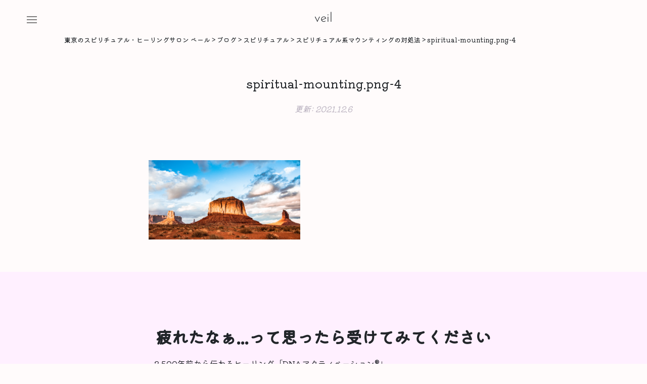

--- FILE ---
content_type: text/html; charset=UTF-8
request_url: https://veilsalon.com/blog/spiritual-mounting/spiritual-mounting-png-4/
body_size: 9080
content:
<!DOCTYPE html>
<html lang="ja" xmlns:og="http://ogp.me/ns#">

<head>
    <meta charset="UTF-8" />
    <meta http-equiv="content-type" content="text/html; charset=utf-8" />
    <meta http-equiv="Pragma" content="no-cache">
    <meta http-equiv="Cache-Control" content="no-cache">
    <meta http-equiv="Expires" content="-1">

    

    <meta http-equiv="Content-Style-Type" content="text/css" />
    <meta http-equiv="Content-Script-Type" content="text/javascript" />
    <meta name="viewport" content="width=device-width, minimum-scale=1.0, maximum-scale=1.0" />
    <meta name="format-detection" content="telephone=no" />

    <link rel="preconnect" href="https://fonts.googleapis.com">
    <link rel="preconnect" href="https://fonts.gstatic.com" crossorigin>
    <link href="https://fonts.googleapis.com/css2?family=Kiwi+Maru:wght@300;400;500&Oswald:wght@300;400&display=swap" rel="stylesheet">
    <link rel="stylesheet" href="//maxcdn.bootstrapcdn.com/font-awesome/4.3.0/css/font-awesome.min.css">
    <link rel="stylesheet" href="https://use.typekit.net/cue7wjs.css">
    <link rel="stylesheet" href="https://veilsalon.com/wp-content/themes/veil/assets/css/bootstrap/bootstrap.min.css">
    <link rel="stylesheet" href="https://veilsalon.com/wp-content/themes/veil/assets/css/swiper/swiper-bundle.min.css">
    <link rel="stylesheet" href="https://veilsalon.com/wp-content/themes/veil/assets/css/style.css?t=1769241531">
    <link href="https://veilsalon.com/wp-content/themes/veil/assets/img/common/favicon.png" rel="shortcut icon">

    <script src="https://veilsalon.com/wp-content/themes/veil/assets/js/jquery_3.7.0.min.js"></script>
    <script src="https://veilsalon.com/wp-content/themes/veil/assets/js/swiper/swiper-bundle.min.js"></script>
    <script src="https://veilsalon.com/wp-content/themes/veil/assets/js/bootstrap/bootstrap.min.js"></script>

    <!-- Google tag (gtag.js) -->
    <script async src="https://www.googletagmanager.com/gtag/js?id=G-P8F3LL877W"></script>
    <script>
    window.dataLayer = window.dataLayer || [];
    function gtag(){dataLayer.push(arguments);}
    gtag('js', new Date());

    gtag('config', 'G-P8F3LL877W');
    </script>

    	<style>img:is([sizes="auto" i], [sizes^="auto," i]) { contain-intrinsic-size: 3000px 1500px }</style>
	
		<!-- All in One SEO 4.6.8.1 - aioseo.com -->
		<title>spiritual-mounting.png-4 | 東京のスピリチュアル・ヒーリングサロン ベール</title>
		<meta name="robots" content="max-snippet:-1, max-image-preview:large, max-video-preview:-1" />
		<link rel="canonical" href="https://veilsalon.com/blog/spiritual-mounting/spiritual-mounting-png-4/" />
		<meta name="generator" content="All in One SEO (AIOSEO) 4.6.8.1" />
		<meta property="og:locale" content="ja_JP" />
		<meta property="og:site_name" content="東京都八王子のスピリチュアル・ヒーリングサロン ベール" />
		<meta property="og:type" content="article" />
		<meta property="og:title" content="spiritual-mounting.png-4 | 東京のスピリチュアル・ヒーリングサロン ベール" />
		<meta property="og:url" content="https://veilsalon.com/blog/spiritual-mounting/spiritual-mounting-png-4/" />
		<meta property="fb:app_id" content="155235494895989" />
		<meta property="fb:admins" content="2224439167643784" />
		<meta property="og:image" content="https://veilsalon.com/wp-content/uploads/2025/07/27AACC89-0AB3-419B-8B6B-FF232C596CB6-1-e1752384724671.jpg" />
		<meta property="og:image:secure_url" content="https://veilsalon.com/wp-content/uploads/2025/07/27AACC89-0AB3-419B-8B6B-FF232C596CB6-1-e1752384724671.jpg" />
		<meta property="og:image:width" content="1080" />
		<meta property="og:image:height" content="927" />
		<meta property="article:published_time" content="2021-12-06T02:45:11+00:00" />
		<meta property="article:modified_time" content="2021-12-06T02:45:32+00:00" />
		<meta property="article:publisher" content="https://www.facebook.com/salonveil/" />
		<meta name="twitter:card" content="summary_large_image" />
		<meta name="twitter:site" content="@0_hironobu_0" />
		<meta name="twitter:title" content="spiritual-mounting.png-4 | 東京のスピリチュアル・ヒーリングサロン ベール" />
		<meta name="twitter:image" content="https://veilsalon.com/wp-content/uploads/2025/07/27AACC89-0AB3-419B-8B6B-FF232C596CB6-1-e1752384724671.jpg" />
		<!-- All in One SEO -->

<link rel="alternate" type="application/rss+xml" title="東京のスピリチュアル・ヒーリングサロン ベール &raquo; spiritual-mounting.png-4 のコメントのフィード" href="https://veilsalon.com/blog/spiritual-mounting/spiritual-mounting-png-4/feed/" />
<script type="text/javascript">
/* <![CDATA[ */
window._wpemojiSettings = {"baseUrl":"https:\/\/s.w.org\/images\/core\/emoji\/15.0.3\/72x72\/","ext":".png","svgUrl":"https:\/\/s.w.org\/images\/core\/emoji\/15.0.3\/svg\/","svgExt":".svg","source":{"concatemoji":"https:\/\/veilsalon.com\/wp-includes\/js\/wp-emoji-release.min.js?ver=6.7.4"}};
/*! This file is auto-generated */
!function(i,n){var o,s,e;function c(e){try{var t={supportTests:e,timestamp:(new Date).valueOf()};sessionStorage.setItem(o,JSON.stringify(t))}catch(e){}}function p(e,t,n){e.clearRect(0,0,e.canvas.width,e.canvas.height),e.fillText(t,0,0);var t=new Uint32Array(e.getImageData(0,0,e.canvas.width,e.canvas.height).data),r=(e.clearRect(0,0,e.canvas.width,e.canvas.height),e.fillText(n,0,0),new Uint32Array(e.getImageData(0,0,e.canvas.width,e.canvas.height).data));return t.every(function(e,t){return e===r[t]})}function u(e,t,n){switch(t){case"flag":return n(e,"\ud83c\udff3\ufe0f\u200d\u26a7\ufe0f","\ud83c\udff3\ufe0f\u200b\u26a7\ufe0f")?!1:!n(e,"\ud83c\uddfa\ud83c\uddf3","\ud83c\uddfa\u200b\ud83c\uddf3")&&!n(e,"\ud83c\udff4\udb40\udc67\udb40\udc62\udb40\udc65\udb40\udc6e\udb40\udc67\udb40\udc7f","\ud83c\udff4\u200b\udb40\udc67\u200b\udb40\udc62\u200b\udb40\udc65\u200b\udb40\udc6e\u200b\udb40\udc67\u200b\udb40\udc7f");case"emoji":return!n(e,"\ud83d\udc26\u200d\u2b1b","\ud83d\udc26\u200b\u2b1b")}return!1}function f(e,t,n){var r="undefined"!=typeof WorkerGlobalScope&&self instanceof WorkerGlobalScope?new OffscreenCanvas(300,150):i.createElement("canvas"),a=r.getContext("2d",{willReadFrequently:!0}),o=(a.textBaseline="top",a.font="600 32px Arial",{});return e.forEach(function(e){o[e]=t(a,e,n)}),o}function t(e){var t=i.createElement("script");t.src=e,t.defer=!0,i.head.appendChild(t)}"undefined"!=typeof Promise&&(o="wpEmojiSettingsSupports",s=["flag","emoji"],n.supports={everything:!0,everythingExceptFlag:!0},e=new Promise(function(e){i.addEventListener("DOMContentLoaded",e,{once:!0})}),new Promise(function(t){var n=function(){try{var e=JSON.parse(sessionStorage.getItem(o));if("object"==typeof e&&"number"==typeof e.timestamp&&(new Date).valueOf()<e.timestamp+604800&&"object"==typeof e.supportTests)return e.supportTests}catch(e){}return null}();if(!n){if("undefined"!=typeof Worker&&"undefined"!=typeof OffscreenCanvas&&"undefined"!=typeof URL&&URL.createObjectURL&&"undefined"!=typeof Blob)try{var e="postMessage("+f.toString()+"("+[JSON.stringify(s),u.toString(),p.toString()].join(",")+"));",r=new Blob([e],{type:"text/javascript"}),a=new Worker(URL.createObjectURL(r),{name:"wpTestEmojiSupports"});return void(a.onmessage=function(e){c(n=e.data),a.terminate(),t(n)})}catch(e){}c(n=f(s,u,p))}t(n)}).then(function(e){for(var t in e)n.supports[t]=e[t],n.supports.everything=n.supports.everything&&n.supports[t],"flag"!==t&&(n.supports.everythingExceptFlag=n.supports.everythingExceptFlag&&n.supports[t]);n.supports.everythingExceptFlag=n.supports.everythingExceptFlag&&!n.supports.flag,n.DOMReady=!1,n.readyCallback=function(){n.DOMReady=!0}}).then(function(){return e}).then(function(){var e;n.supports.everything||(n.readyCallback(),(e=n.source||{}).concatemoji?t(e.concatemoji):e.wpemoji&&e.twemoji&&(t(e.twemoji),t(e.wpemoji)))}))}((window,document),window._wpemojiSettings);
/* ]]> */
</script>
<link rel='stylesheet' id='sbi_styles-css' href='https://veilsalon.com/wp-content/plugins/instagram-feed/css/sbi-styles.min.css?ver=6.5.0' type='text/css' media='all' />
<style id='wp-emoji-styles-inline-css' type='text/css'>

	img.wp-smiley, img.emoji {
		display: inline !important;
		border: none !important;
		box-shadow: none !important;
		height: 1em !important;
		width: 1em !important;
		margin: 0 0.07em !important;
		vertical-align: -0.1em !important;
		background: none !important;
		padding: 0 !important;
	}
</style>
<link rel='stylesheet' id='wp-block-library-css' href='https://veilsalon.com/wp-includes/css/dist/block-library/style.min.css?ver=6.7.4' type='text/css' media='all' />
<style id='classic-theme-styles-inline-css' type='text/css'>
/*! This file is auto-generated */
.wp-block-button__link{color:#fff;background-color:#32373c;border-radius:9999px;box-shadow:none;text-decoration:none;padding:calc(.667em + 2px) calc(1.333em + 2px);font-size:1.125em}.wp-block-file__button{background:#32373c;color:#fff;text-decoration:none}
</style>
<style id='global-styles-inline-css' type='text/css'>
:root{--wp--preset--aspect-ratio--square: 1;--wp--preset--aspect-ratio--4-3: 4/3;--wp--preset--aspect-ratio--3-4: 3/4;--wp--preset--aspect-ratio--3-2: 3/2;--wp--preset--aspect-ratio--2-3: 2/3;--wp--preset--aspect-ratio--16-9: 16/9;--wp--preset--aspect-ratio--9-16: 9/16;--wp--preset--color--black: #000000;--wp--preset--color--cyan-bluish-gray: #abb8c3;--wp--preset--color--white: #ffffff;--wp--preset--color--pale-pink: #f78da7;--wp--preset--color--vivid-red: #cf2e2e;--wp--preset--color--luminous-vivid-orange: #ff6900;--wp--preset--color--luminous-vivid-amber: #fcb900;--wp--preset--color--light-green-cyan: #7bdcb5;--wp--preset--color--vivid-green-cyan: #00d084;--wp--preset--color--pale-cyan-blue: #8ed1fc;--wp--preset--color--vivid-cyan-blue: #0693e3;--wp--preset--color--vivid-purple: #9b51e0;--wp--preset--gradient--vivid-cyan-blue-to-vivid-purple: linear-gradient(135deg,rgba(6,147,227,1) 0%,rgb(155,81,224) 100%);--wp--preset--gradient--light-green-cyan-to-vivid-green-cyan: linear-gradient(135deg,rgb(122,220,180) 0%,rgb(0,208,130) 100%);--wp--preset--gradient--luminous-vivid-amber-to-luminous-vivid-orange: linear-gradient(135deg,rgba(252,185,0,1) 0%,rgba(255,105,0,1) 100%);--wp--preset--gradient--luminous-vivid-orange-to-vivid-red: linear-gradient(135deg,rgba(255,105,0,1) 0%,rgb(207,46,46) 100%);--wp--preset--gradient--very-light-gray-to-cyan-bluish-gray: linear-gradient(135deg,rgb(238,238,238) 0%,rgb(169,184,195) 100%);--wp--preset--gradient--cool-to-warm-spectrum: linear-gradient(135deg,rgb(74,234,220) 0%,rgb(151,120,209) 20%,rgb(207,42,186) 40%,rgb(238,44,130) 60%,rgb(251,105,98) 80%,rgb(254,248,76) 100%);--wp--preset--gradient--blush-light-purple: linear-gradient(135deg,rgb(255,206,236) 0%,rgb(152,150,240) 100%);--wp--preset--gradient--blush-bordeaux: linear-gradient(135deg,rgb(254,205,165) 0%,rgb(254,45,45) 50%,rgb(107,0,62) 100%);--wp--preset--gradient--luminous-dusk: linear-gradient(135deg,rgb(255,203,112) 0%,rgb(199,81,192) 50%,rgb(65,88,208) 100%);--wp--preset--gradient--pale-ocean: linear-gradient(135deg,rgb(255,245,203) 0%,rgb(182,227,212) 50%,rgb(51,167,181) 100%);--wp--preset--gradient--electric-grass: linear-gradient(135deg,rgb(202,248,128) 0%,rgb(113,206,126) 100%);--wp--preset--gradient--midnight: linear-gradient(135deg,rgb(2,3,129) 0%,rgb(40,116,252) 100%);--wp--preset--font-size--small: 13px;--wp--preset--font-size--medium: 20px;--wp--preset--font-size--large: 36px;--wp--preset--font-size--x-large: 42px;--wp--preset--spacing--20: 0.44rem;--wp--preset--spacing--30: 0.67rem;--wp--preset--spacing--40: 1rem;--wp--preset--spacing--50: 1.5rem;--wp--preset--spacing--60: 2.25rem;--wp--preset--spacing--70: 3.38rem;--wp--preset--spacing--80: 5.06rem;--wp--preset--shadow--natural: 6px 6px 9px rgba(0, 0, 0, 0.2);--wp--preset--shadow--deep: 12px 12px 50px rgba(0, 0, 0, 0.4);--wp--preset--shadow--sharp: 6px 6px 0px rgba(0, 0, 0, 0.2);--wp--preset--shadow--outlined: 6px 6px 0px -3px rgba(255, 255, 255, 1), 6px 6px rgba(0, 0, 0, 1);--wp--preset--shadow--crisp: 6px 6px 0px rgba(0, 0, 0, 1);}:where(.is-layout-flex){gap: 0.5em;}:where(.is-layout-grid){gap: 0.5em;}body .is-layout-flex{display: flex;}.is-layout-flex{flex-wrap: wrap;align-items: center;}.is-layout-flex > :is(*, div){margin: 0;}body .is-layout-grid{display: grid;}.is-layout-grid > :is(*, div){margin: 0;}:where(.wp-block-columns.is-layout-flex){gap: 2em;}:where(.wp-block-columns.is-layout-grid){gap: 2em;}:where(.wp-block-post-template.is-layout-flex){gap: 1.25em;}:where(.wp-block-post-template.is-layout-grid){gap: 1.25em;}.has-black-color{color: var(--wp--preset--color--black) !important;}.has-cyan-bluish-gray-color{color: var(--wp--preset--color--cyan-bluish-gray) !important;}.has-white-color{color: var(--wp--preset--color--white) !important;}.has-pale-pink-color{color: var(--wp--preset--color--pale-pink) !important;}.has-vivid-red-color{color: var(--wp--preset--color--vivid-red) !important;}.has-luminous-vivid-orange-color{color: var(--wp--preset--color--luminous-vivid-orange) !important;}.has-luminous-vivid-amber-color{color: var(--wp--preset--color--luminous-vivid-amber) !important;}.has-light-green-cyan-color{color: var(--wp--preset--color--light-green-cyan) !important;}.has-vivid-green-cyan-color{color: var(--wp--preset--color--vivid-green-cyan) !important;}.has-pale-cyan-blue-color{color: var(--wp--preset--color--pale-cyan-blue) !important;}.has-vivid-cyan-blue-color{color: var(--wp--preset--color--vivid-cyan-blue) !important;}.has-vivid-purple-color{color: var(--wp--preset--color--vivid-purple) !important;}.has-black-background-color{background-color: var(--wp--preset--color--black) !important;}.has-cyan-bluish-gray-background-color{background-color: var(--wp--preset--color--cyan-bluish-gray) !important;}.has-white-background-color{background-color: var(--wp--preset--color--white) !important;}.has-pale-pink-background-color{background-color: var(--wp--preset--color--pale-pink) !important;}.has-vivid-red-background-color{background-color: var(--wp--preset--color--vivid-red) !important;}.has-luminous-vivid-orange-background-color{background-color: var(--wp--preset--color--luminous-vivid-orange) !important;}.has-luminous-vivid-amber-background-color{background-color: var(--wp--preset--color--luminous-vivid-amber) !important;}.has-light-green-cyan-background-color{background-color: var(--wp--preset--color--light-green-cyan) !important;}.has-vivid-green-cyan-background-color{background-color: var(--wp--preset--color--vivid-green-cyan) !important;}.has-pale-cyan-blue-background-color{background-color: var(--wp--preset--color--pale-cyan-blue) !important;}.has-vivid-cyan-blue-background-color{background-color: var(--wp--preset--color--vivid-cyan-blue) !important;}.has-vivid-purple-background-color{background-color: var(--wp--preset--color--vivid-purple) !important;}.has-black-border-color{border-color: var(--wp--preset--color--black) !important;}.has-cyan-bluish-gray-border-color{border-color: var(--wp--preset--color--cyan-bluish-gray) !important;}.has-white-border-color{border-color: var(--wp--preset--color--white) !important;}.has-pale-pink-border-color{border-color: var(--wp--preset--color--pale-pink) !important;}.has-vivid-red-border-color{border-color: var(--wp--preset--color--vivid-red) !important;}.has-luminous-vivid-orange-border-color{border-color: var(--wp--preset--color--luminous-vivid-orange) !important;}.has-luminous-vivid-amber-border-color{border-color: var(--wp--preset--color--luminous-vivid-amber) !important;}.has-light-green-cyan-border-color{border-color: var(--wp--preset--color--light-green-cyan) !important;}.has-vivid-green-cyan-border-color{border-color: var(--wp--preset--color--vivid-green-cyan) !important;}.has-pale-cyan-blue-border-color{border-color: var(--wp--preset--color--pale-cyan-blue) !important;}.has-vivid-cyan-blue-border-color{border-color: var(--wp--preset--color--vivid-cyan-blue) !important;}.has-vivid-purple-border-color{border-color: var(--wp--preset--color--vivid-purple) !important;}.has-vivid-cyan-blue-to-vivid-purple-gradient-background{background: var(--wp--preset--gradient--vivid-cyan-blue-to-vivid-purple) !important;}.has-light-green-cyan-to-vivid-green-cyan-gradient-background{background: var(--wp--preset--gradient--light-green-cyan-to-vivid-green-cyan) !important;}.has-luminous-vivid-amber-to-luminous-vivid-orange-gradient-background{background: var(--wp--preset--gradient--luminous-vivid-amber-to-luminous-vivid-orange) !important;}.has-luminous-vivid-orange-to-vivid-red-gradient-background{background: var(--wp--preset--gradient--luminous-vivid-orange-to-vivid-red) !important;}.has-very-light-gray-to-cyan-bluish-gray-gradient-background{background: var(--wp--preset--gradient--very-light-gray-to-cyan-bluish-gray) !important;}.has-cool-to-warm-spectrum-gradient-background{background: var(--wp--preset--gradient--cool-to-warm-spectrum) !important;}.has-blush-light-purple-gradient-background{background: var(--wp--preset--gradient--blush-light-purple) !important;}.has-blush-bordeaux-gradient-background{background: var(--wp--preset--gradient--blush-bordeaux) !important;}.has-luminous-dusk-gradient-background{background: var(--wp--preset--gradient--luminous-dusk) !important;}.has-pale-ocean-gradient-background{background: var(--wp--preset--gradient--pale-ocean) !important;}.has-electric-grass-gradient-background{background: var(--wp--preset--gradient--electric-grass) !important;}.has-midnight-gradient-background{background: var(--wp--preset--gradient--midnight) !important;}.has-small-font-size{font-size: var(--wp--preset--font-size--small) !important;}.has-medium-font-size{font-size: var(--wp--preset--font-size--medium) !important;}.has-large-font-size{font-size: var(--wp--preset--font-size--large) !important;}.has-x-large-font-size{font-size: var(--wp--preset--font-size--x-large) !important;}
:where(.wp-block-post-template.is-layout-flex){gap: 1.25em;}:where(.wp-block-post-template.is-layout-grid){gap: 1.25em;}
:where(.wp-block-columns.is-layout-flex){gap: 2em;}:where(.wp-block-columns.is-layout-grid){gap: 2em;}
:root :where(.wp-block-pullquote){font-size: 1.5em;line-height: 1.6;}
</style>
<link rel='stylesheet' id='contact-form-7-css' href='https://veilsalon.com/wp-content/plugins/contact-form-7/includes/css/styles.css?ver=6.1.4' type='text/css' media='all' />
<link rel='stylesheet' id='toc-screen-css' href='https://veilsalon.com/wp-content/plugins/table-of-contents-plus/screen.min.css?ver=2411.1' type='text/css' media='all' />
<style id='toc-screen-inline-css' type='text/css'>
div#toc_container {width: 95%;}
</style>
<script type="text/javascript" src="https://veilsalon.com/wp-includes/js/jquery/jquery.min.js?ver=3.7.1" id="jquery-core-js"></script>
<script type="text/javascript" src="https://veilsalon.com/wp-includes/js/jquery/jquery-migrate.min.js?ver=3.4.1" id="jquery-migrate-js"></script>
<link rel="https://api.w.org/" href="https://veilsalon.com/wp-json/" /><link rel="alternate" title="JSON" type="application/json" href="https://veilsalon.com/wp-json/wp/v2/media/11374" /><link rel="EditURI" type="application/rsd+xml" title="RSD" href="https://veilsalon.com/xmlrpc.php?rsd" />
<meta name="generator" content="WordPress 6.7.4" />
<link rel='shortlink' href='https://veilsalon.com/?p=11374' />
<link rel="alternate" title="oEmbed (JSON)" type="application/json+oembed" href="https://veilsalon.com/wp-json/oembed/1.0/embed?url=https%3A%2F%2Fveilsalon.com%2Fblog%2Fspiritual-mounting%2Fspiritual-mounting-png-4%2F" />
<link rel="alternate" title="oEmbed (XML)" type="text/xml+oembed" href="https://veilsalon.com/wp-json/oembed/1.0/embed?url=https%3A%2F%2Fveilsalon.com%2Fblog%2Fspiritual-mounting%2Fspiritual-mounting-png-4%2F&#038;format=xml" />
</head>

<body class="spiritual-mounting-png-4">

    <header class="sticky-top d-flex justify-content-center align-items-center">
        <div>
            <div class="menu" data-bs-toggle="offcanvas" data-bs-target="#offcanvasWithBackdrop" aria-controls="offcanvasWithBackdrop"><img src="https://veilsalon.com/wp-content/themes/veil/assets/img/common/menu.svg"></div>
            <div class="veil-offcanvas offcanvas offcanvas-start" tabindex="-1" id="offcanvasWithBackdrop" aria-labelledby="offcanvasWithBackdropLabel" data-offcanvas-width="88vw">
                <div class="veil-offcanvas-header offcanvas-header">
                    <h5 class="offcanvas-title f-JosefinSans salon-name" id="offcanvasWithBackdropLabel">veil</h5>
                    <button type="button" class="btn-close text-reset" data-bs-dismiss="offcanvas" aria-label="Close"></button>
                </div>
                <div class="veil-offcanvas-body offcanvas-body">
                    <ul>
                        <li><a href="/healings/">ヒーリング</a></li>
                        <li><a href="/seminar/">セミナー</a></li>
                        <li><a href="/introduction-to-magick/">魔法学入門</a></li>
                        <li><a href="/fortune-telling/">占い</a></li>
                        <li><a href="/meditation/">瞑想会</a></li>
                        <li><a href="/first/">サロンの流れ</a></li>
                        <li><a href="/profile/">プロフィール</a></li>
                        <li><a href="/info/">アクセス</a></li>
                        <li><a href="/blog/">ブログ</a></li>
                        <li><a href="/case/">お客様の変化</a></li>
                        <li><a href="/salon/">サロン一覧</a></li>
                        <li><a href="/reserve/" target="_blank">ご予約・お問い合わせ</a></li>
                        <li class="sns">
                            <div class="d-flex">
                                <a class="sns-yt" href="https://veilsalon.com/line-register/" target="_blank" rel="noopener"><img src="https://veilsalon.com/wp-content/themes/veil/assets/img/common/line.svg"></a>
                                <a class="sns-yt" href="https://www.youtube.com/channel/UCAJ18mITgga9gDC31YEp6ag" target="_blank" rel="noopener"><img src="https://veilsalon.com/wp-content/themes/veil/assets/img/common/youtube.svg"></a>
                                <a class="sns-ig" href="https://www.tiktok.com/@0_hironobu_0" target="_blank" rel="noopener"><img src="https://veilsalon.com/wp-content/themes/veil/assets/img/common/TikTok-bk.svg"></a>
                                <a class="sns-ig" href="https://www.instagram.com/veilsalon/" target="_blank" rel="noopener"><img src="https://veilsalon.com/wp-content/themes/veil/assets/img/common/instagram.svg"></a>
                                <a class="sns-xtw" href="https://x.com/0_hironobu_0" target="_blank" rel="noopener"><img src="https://veilsalon.com/wp-content/themes/veil/assets/img/common/XTwitter-black.png"></a>
                            </div>
                        </li>
                        <li class="text-end">
                            <img class="veil-offcanvas-body__logo" src="https://veilsalon.com/wp-content/uploads/2021/05/mms_logo_for_white.png" alt="モダンミステリースクール">
                        </li>
                    </ul>
                </div>
            </div>
        </div>
        <div class="">
                        <div class="d-flex justify-content-center mb-0">
                <a href="https://veilsalon.com/">
                    <span class="f-JosefinSans salon-name">veil</span>
                </a>
            </div>
                    </div>
        <div></div>
    </header>
<main>
    <div class="breadcrumbs" typeof="BreadcrumbList" vocab="https://schema.org/">
        <!-- Breadcrumb NavXT 7.3.1 -->
<span property="itemListElement" typeof="ListItem"><a property="item" typeof="WebPage" title="東京のスピリチュアル・ヒーリングサロン ベールへ移動する" href="https://veilsalon.com" class="home" ><span property="name">東京のスピリチュアル・ヒーリングサロン ベール</span></a><meta property="position" content="1"></span> &gt; <span property="itemListElement" typeof="ListItem"><a property="item" typeof="WebPage" title="ブログへ移動する" href="https://veilsalon.com/blog/" class="archive post-blog-archive" ><span property="name">ブログ</span></a><meta property="position" content="2"></span> &gt; <span property="itemListElement" typeof="ListItem"><a property="item" typeof="WebPage" title="Go to the スピリチュアル カテゴリー archives." href="https://veilsalon.com/category/spiritual/?post_type=blog" class="taxonomy category" ><span property="name">スピリチュアル</span></a><meta property="position" content="3"></span> &gt; <span property="itemListElement" typeof="ListItem"><a property="item" typeof="WebPage" title="スピリチュアル系マウンティングの対処法へ移動する" href="https://veilsalon.com/blog/spiritual-mounting/" class="post post-blog" ><span property="name">スピリチュアル系マウンティングの対処法</span></a><meta property="position" content="4"></span> &gt; <span property="itemListElement" typeof="ListItem"><span property="name" class="post post-attachment current-item">spiritual-mounting.png-4</span><meta property="url" content="https://veilsalon.com/blog/spiritual-mounting/spiritual-mounting-png-4/"><meta property="position" content="5"></span>    </div>
    <div class="single">
        <h1 class="single__title">spiritual-mounting.png-4</h1>
        <div class="single__thumbnail">
                    </div>
        <div class="single__time">
            更新: <time class="entry-date updated" datetime="2021-12-06T11:45:32+09:00">2021.12.6</time>
        </div>
        <div class="single__content">
            <p class="attachment"><a href='https://veilsalon.com/wp-content/uploads/2021/12/spiritual-mounting.png-4.png'><img decoding="async" width="300" height="157" src="https://veilsalon.com/wp-content/uploads/2021/12/spiritual-mounting.png-4-300x157.png" class="attachment-medium size-medium" alt="自己啓発プログラムに誘われてマウンティングされた話" srcset="https://veilsalon.com/wp-content/uploads/2021/12/spiritual-mounting.png-4-300x157.png 300w, https://veilsalon.com/wp-content/uploads/2021/12/spiritual-mounting.png-4-1024x536.png 1024w, https://veilsalon.com/wp-content/uploads/2021/12/spiritual-mounting.png-4-768x402.png 768w, https://veilsalon.com/wp-content/uploads/2021/12/spiritual-mounting.png-4.png 1280w" sizes="(max-width: 300px) 100vw, 300px" /><span class="tag-heighlight"></span></a></p>
                    </div>
            </div>
</main>



<section class="pr-adept">
    <div class="pr-adept__inner">
        <div class="pr-adept__title">疲れたなぁ...って思ったら受けてみてください</div>
        <p>
            3,500年前から伝わるヒーリング「DNAアクティベーション®︎」<br>
            人生の流れを変えるスピリチュアルエネルギーを調整し、<br>
            光と愛に満たされる特別な活性化を受け取れます。
        </p>
        <div class="pr-adept__btn"><a class="btn btn-veil" href="https://veilsalon.com/healings/dnaa/" target="_blank" rel="noopener">内容はこちら</a></div>
    </div>
</section>



<footer>
    <div class="mt-7">
        <img class="mms-logo" src="https://veilsalon.com/wp-content/uploads/2021/05/mms_logo_for_white.png" alt="モダンミステリースクール">
    </div>

            <div class="footer-area">
            <p class="footer-area__access">
                八王子サロン: 霊峰・高尾山の麓. 八王子駅から一駅. 片倉駅・京王片倉駅 徒歩7分（夫婦）<br>
                　都心サロン: 新宿駅、渋谷駅、二子玉川、青山一丁目、銀座、中目黒、笹塚の近辺でサロンをお借りしています（ひろのぶ）<br>
                　出張: ひろのぶ
            </p>
            <nav>
                <ul>
                    <li><a href="/case/">お客様の変化</a></li>
                    <li><a href="/healings/">ヒーリング</a></li>
                    <li><a href="/adept/">アデプトプログラム</a></li>
                    <li><a href="/introduction-to-magick/">魔法学入門</a></li>
                    <li><a href="/fortune-telling/">占い</a></li>
                    <li><a href="/menu-mental/">人疲れ・メンタルの癒しにオススメ</a></li>
                    <li><a href="/menu-love/">恋愛・パートナーシップにオススメ</a></li>
                    <li><a href="/seminar/">学び・成長を加速する</a></li>
                    <li><a href="/blog/">ブログ</a></li>
                </ul>
            </nav>
            <p class="text-center my-4">&copy; veilsalon.com</p>
        </div>
    </footer>

        <div id="reserve-footer" class="js-reserve-footer">
            <a class="btn btn-veil" href="/reserve/" target="_blank">空席確認・ご予約</a>
        </div>
    
<!-- Instagram Feed JS -->
<script type="text/javascript">
var sbiajaxurl = "https://veilsalon.com/wp-admin/admin-ajax.php";
</script>
<script type="text/javascript" src="https://veilsalon.com/wp-includes/js/dist/hooks.min.js?ver=4d63a3d491d11ffd8ac6" id="wp-hooks-js"></script>
<script type="text/javascript" src="https://veilsalon.com/wp-includes/js/dist/i18n.min.js?ver=5e580eb46a90c2b997e6" id="wp-i18n-js"></script>
<script type="text/javascript" id="wp-i18n-js-after">
/* <![CDATA[ */
wp.i18n.setLocaleData( { 'text direction\u0004ltr': [ 'ltr' ] } );
/* ]]> */
</script>
<script type="text/javascript" src="https://veilsalon.com/wp-content/plugins/contact-form-7/includes/swv/js/index.js?ver=6.1.4" id="swv-js"></script>
<script type="text/javascript" id="contact-form-7-js-translations">
/* <![CDATA[ */
( function( domain, translations ) {
	var localeData = translations.locale_data[ domain ] || translations.locale_data.messages;
	localeData[""].domain = domain;
	wp.i18n.setLocaleData( localeData, domain );
} )( "contact-form-7", {"translation-revision-date":"2025-11-30 08:12:23+0000","generator":"GlotPress\/4.0.3","domain":"messages","locale_data":{"messages":{"":{"domain":"messages","plural-forms":"nplurals=1; plural=0;","lang":"ja_JP"},"This contact form is placed in the wrong place.":["\u3053\u306e\u30b3\u30f3\u30bf\u30af\u30c8\u30d5\u30a9\u30fc\u30e0\u306f\u9593\u9055\u3063\u305f\u4f4d\u7f6e\u306b\u7f6e\u304b\u308c\u3066\u3044\u307e\u3059\u3002"],"Error:":["\u30a8\u30e9\u30fc:"]}},"comment":{"reference":"includes\/js\/index.js"}} );
/* ]]> */
</script>
<script type="text/javascript" id="contact-form-7-js-before">
/* <![CDATA[ */
var wpcf7 = {
    "api": {
        "root": "https:\/\/veilsalon.com\/wp-json\/",
        "namespace": "contact-form-7\/v1"
    },
    "cached": 1
};
/* ]]> */
</script>
<script type="text/javascript" src="https://veilsalon.com/wp-content/plugins/contact-form-7/includes/js/index.js?ver=6.1.4" id="contact-form-7-js"></script>
<script type="text/javascript" id="toc-front-js-extra">
/* <![CDATA[ */
var tocplus = {"visibility_show":"\u958b\u304f","visibility_hide":"\u3068\u3058\u308b","width":"95%"};
/* ]]> */
</script>
<script type="text/javascript" src="https://veilsalon.com/wp-content/plugins/table-of-contents-plus/front.min.js?ver=2411.1" id="toc-front-js"></script>

<script>
// スクロール量の閾値
const scrollThreshold = 300;
$(window).on('scroll', function () {
    // 現在のスクロール位置を取得
    var scrollTop = $(this).scrollTop();

    // スクロール量が閾値を超えた場合に表示
    if (scrollTop > scrollThreshold) {
        $('.js-reserve-footer').addClass('show');
    } else {
        $('.js-reserve-footer').removeClass('show');
    }
});
</script>

<script>
  document.addEventListener('wpcf7mailsent', function(event) {
    // 現在のURLを取得
    var currentPath = window.location.pathname;

    if (currentPath.includes('/reserve-toshin/')) {
      window.location.href = '/reserve-toshin-thanks/';
    }
  }, false);
</script>

</body>

</html>

--- FILE ---
content_type: text/css
request_url: https://veilsalon.com/wp-content/themes/veil/assets/css/style.css?t=1769241531
body_size: 8356
content:
@charset "UTF-8";
@font-face {
  font-family: "Kiwi Maru", serif;
  font-style: normal;
}

:root {
  --bg-color-main: #fffbfb;
  --bg-color-2: #f2f6ef;
}

body {
  font-family: "Kiwi Maru", "游ゴシック", YuGothic, serif;
  background-color: var(--bg-color-main);
}

a {
  color: inherit;
  text-decoration: none;
  -webkit-transition: all 0.3s ease 0s;
  transition: all 0.3s ease 0s;
}
a:hover {
  opacity: 0.8;
}

ul {
  padding-left: 0;
}

li {
  list-style: none;
}

img {
  max-width: 100%;
}

p {
  line-height: 1.7;
  margin-bottom: 2rem;
}

th {
  font-weight: 500;
}

blockquote {
  font-style: italic;
  border-left: 1px solid grey;
  padding: 5vw 0 3vw 3vw;
  margin-bottom: 2rem;
}

header {
  padding: 1.5vw 4vw 1vw;
}
header .menu img {
  opacity: 0.5;
}
header > div {
  width: 33.33333%;
}

.text-gray {
  color: #a7a7a7;
}

.emerald {
  color: #00b39e;
  font-weight: 500;
}

.orange {
  color: #ee7a0a;
  font-weight: 500;
}

.btn-veil,
.q_button {
  background-color: #aa85d2;
  color: #fff;
}
.btn-veil:hover,
.q_button:hover {
  border: 1px solid #aa85d2;
  color: #aa85d2;
}

.color-primary {
  color: #aa85d2;
}

@font-face {
  font-family: "Tangerine";
  src: url(../fonts/Tangerine-Bold.ttf);
}
.f-tangerine {
  font-family:
    "Tangerine", "Times New Roman", Times, "Hiragino Mincho ProN W3",
    "ヒラギノ明朝 ProN W3", "Hiragino Mincho ProN", "游明朝", YuMincho,
    "HG明朝E", serif;
}
@font-face {
  font-family: "JosefinSans";
  src: url(../fonts/JosefinSans-Light.ttf);
}
.f-JosefinSans {
  font-family: "JosefinSans", serif;
}

.spacer {
  padding: 1rem 0;
}

.hover\:pointer:hover {
  cursor: pointer;
}

.youtube-wrapper {
  position: relative;
  width: 100%;
  padding-bottom: 56.25%; /* 16:9 aspect ratio */
  height: 0;
  overflow: hidden;
}

.youtube-wrapper iframe {
  position: absolute;
  top: 0;
  left: 0;
  width: 100%;
  height: 100%;
  border: 0;
}

header {
  background-color: var(--bg-color-main);
}
header .veil-offcanvas {
  width: 88vw !important;
}
header .veil-offcanvas-header {
  padding-left: 3rem;
}
header .veil-offcanvas-body {
  padding: 6.4vw 10vw;
}
@media print, screen and (min-width: 961px) {
  header .veil-offcanvas-body {
    padding: 0;
    text-align: center;
  }
}
header .veil-offcanvas-body ul li {
  padding: 3.2vw 0;
}
@media print, screen and (min-width: 961px) {
  header .veil-offcanvas-body ul li {
    padding: 1rem 0;
  }
}
header .veil-offcanvas-body ul li.sns > div {
  -webkit-box-pack: end;
  -ms-flex-pack: end;
  justify-content: flex-end;
}
header .veil-offcanvas-body ul li.sns a {
  margin: 0 0 0 7vw;
}
@media print, screen and (min-width: 961px) {
  header .veil-offcanvas-body ul li.sns a {
    margin: 0 2rem 0 0;
  }
}
header .veil-offcanvas-body ul li.sns a img {
  height: auto;
}
header .veil-offcanvas-body ul li.sns .sns-yt img {
  width: 6.4vw;
}
@media print, screen and (min-width: 961px) {
  header .veil-offcanvas-body ul li.sns .sns-yt img {
    width: 1.81rem;
  }
}
header .veil-offcanvas-body ul li.sns .sns-ig img {
  width: 5vw;
}
@media print, screen and (min-width: 961px) {
  header .veil-offcanvas-body ul li.sns .sns-ig img {
    width: 1.36rem;
  }
}
header .veil-offcanvas-body ul li.sns .sns-xtw img {
  width: 4.5vw;
}
@media print, screen and (min-width: 961px) {
  header .veil-offcanvas-body ul li.sns .sns-xtw img {
    width: 1.18rem;
  }
}
header .veil-offcanvas-body__logo {
  width: 32%;
}
@media print, screen and (min-width: 961px) {
  header .veil-offcanvas-body__logo {
    width: 7rem;
    margin: 0 2rem 0 0;
  }
}
header .salon-name {
  font-size: 1.6rem;
  letter-spacing: -0.1px;
  display: inline-block;
  margin-top: -1px;
}

.breadcrumbs {
  font-size: 2vw;
  font-weight: 500;
  padding: 0 6vw;
}
@media print, screen and (min-width: 961px) {
  .breadcrumbs {
    font-size: 0.8rem;
  }
}

@media print, screen and (min-width: 961px) {
  main {
    max-width: 1400px;
    padding: 0 50px;
    margin: 0 auto;
  }
}

footer {
  margin-bottom: 62px;
}
@media print, screen and (min-width: 961px) {
  footer {
    margin-bottom: 0;
  }
}

footer .mms-logo {
  width: 28%;
  display: -webkit-box;
  display: -ms-flexbox;
  display: flex;
  -webkit-box-pack: center;
  -ms-flex-pack: center;
  justify-content: center;
  margin: 0 auto 2rem;
}
@media print, screen and (min-width: 961px) {
  footer .mms-logo {
    width: 120px;
    margin-bottom: 6rem;
  }
}
footer .footer-area {
  padding: 13vw 7vw 6vw;
  background: #d9d1d1;
}
@media print, screen and (min-width: 961px) {
  footer .footer-area {
    padding: 4rem 0 1rem;
  }
}
footer .footer-area__access {
  max-width: 1180px;
  margin: 0 auto;
  padding: 0 1rem 1rem;
  font-weight: 500;
  font-size: 1rem;
  border-bottom: 1px solid rgba(255, 255, 255, 0.7215686275);
}
footer .footer-area nav {
  margin: 7vw auto 15vw;
  max-width: 1180px;
}
@media print, screen and (min-width: 961px) {
  footer .footer-area nav {
    margin: 4rem auto 6rem;
  }
}
@media print, screen and (min-width: 961px) {
  footer .footer-area nav ul {
    display: -webkit-box;
    display: -ms-flexbox;
    display: flex;
    -ms-flex-wrap: wrap;
    flex-wrap: wrap;
  }
}
footer .footer-area nav ul li {
  padding: 3vw 0;
}
@media print, screen and (min-width: 961px) {
  footer .footer-area nav ul li {
    padding: 0.82rem 1rem;
    font-size: 0.91rem;
  }
}

#reserve-footer {
  background-color: #f5f1f5;
  bottom: 0;
  box-sizing: border-box;
  left: 0;
  padding: 12px 16px;
  position: fixed;
  width: 100%;
  z-index: 1;
  justify-content: center;
  display: flex;
  opacity: 0;
  transition: all 0.3s;
}
#reserve-footer.show {
  opacity: 1;
}
#reserve-footer a {
  display: flex;
  align-items: center;
  justify-content: center;
  width: 100%;
  height: 38px;
}
@media print, screen and (min-width: 961px) {
  #reserve-footer {
    display: none;
  }
}

.swiper {
  max-width: 1180px;
  height: -webkit-fit-content;
  height: -moz-fit-content;
  height: fit-content;
}
.swiper-button-prev::after,
.swiper-button-next::after {
  color: #000;
  font-size: 1rem;
}
.swiper-button-prev::after {
  content: "<";
}
.swiper-button-next::after {
  content: ">";
}
.swiper-pagination-bullet-active {
  background: none;
  border: 2px solid #838383;
}

.mt-4 {
  margin-top: 2.5rem !important;
}

.mt-5 {
  margin-top: 5rem !important;
}

.mt-7 {
  margin-top: 7rem !important;
}

.mb20 {
  margin-bottom: 20px;
}

.bold {
  font-weight: 500;
}

.caution,
.notice,
.border {
  display: block;
  margin: 3rem auto;
  padding: 1.5rem;
  line-height: 2;
}

.caution {
  background-color: #ffffda;
  border: 1px solid #a8b300;
  color: #5b5400;
}

.caution p {
  color: #5b5400;
}

.notice {
  background-color: #f6eeff;
  color: #484848;
  padding: 25px;
}

.notice p {
  color: #3a8647;
}

.border {
  background-color: #f7f7f7;
  border: 2px dotted #cbbfd9;
}

.caution ul,
.notice ul,
.border ul {
  margin-bottom: 0;
}

.caution p:last-of-type,
.notice p:last-of-type,
.border p:last-of-type {
  margin-bottom: 0 !important;
}

.flex {
  display: -webkit-box;
  display: -ms-flexbox;
  display: flex;
}

.space-between {
  -ms-flex-pack: space-between;
  -webkit-box-pack: justify;
  justify-content: space-between;
}

.space-around {
  -ms-flex-pack: space-around;
  -webkit-box-pack: justify;
  justify-content: space-around;
}

.center {
  text-align: center;
}

.right {
  text-align: right;
}

.left {
  text-align: left;
}

.db {
  display: block;
}

.dib {
  display: inline-block;
}

.dn {
  display: none;
}

.cb {
  clear: both;
}

.fwb {
  font-weight: 500;
}

@media only screen and (max-width: 768px) {
  .sp-dn {
    display: none !important;
  }
  .sp-db {
    display: block !important;
  }
  .sp-fn {
    float: none !important;
    padding-left: 0 !important;
    padding-right: 0 !important;
  }
  .spcenter {
    text-align: center;
    padding-left: 0 !important;
    padding-right: 0 !important;
  }
}
.gcal iframe {
  /* width: calc(100vw - 3rem); */
  width: 100%;
  max-height: 800px;
}
@media print, screen and (min-width: 961px) {
  .gcal iframe {
    max-height: 82vh;
    max-width: 100%;
  }
}

.ytube {
  position: relative;
  height: 0;
  margin-top: 20px;
  margin-bottom: 20px;
  padding-bottom: 56.25%;
  padding-top: 30px;
  overflow: hidden;
}
.ytube iframe {
  position: absolute;
  top: 0;
  left: 0;
  width: 100%;
  height: 100%;
}

@media screen and (max-width: 960px) {
  .pc {
    display: none;
  }
  .sp {
    display: block;
  }
}
@media print, screen and (min-width: 961px) {
  .pc {
    display: block;
  }
  .sp {
    display: none;
  }
}
.page {
  padding: 0 5vw;
}
.page a {
  text-decoration: underline;
}
.page h2 {
  margin-top: 19vw;
}
@media print, screen and (min-width: 961px) {
  .page h2 {
    margin-top: 120px;
  }
}
.page h3 {
  font-size: calc(1rem + 0.6vw);
  margin-top: 15.4vw;
}
@media print, screen and (min-width: 961px) {
  .page h3 {
    margin-top: 100px;
  }
}
.page h3.healing_flow {
  margin-top: auto;
}
.page table tr + tr {
  border-top: 1px solid #dedede;
}
.page table td:not(.content-info-td) {
  padding: 10px 0;
}
.page table th:not(.content-info-th) {
  padding: 10px 10px 10px 0;
  width: 25%;
  vertical-align: top;
}
.page__title-wrap {
  display: flex;
  justify-content: space-between;
  align-items: center;
}
.page__title--center {
  text-align: center;
  font-size: 5vw;
  font-weight: 500;
  padding: 5vw 0 10vw;
  word-wrap: break-word;
}
@media print, screen and (min-width: 961px) {
  .page__title--center {
    font-size: 1.45rem;
    padding-bottom: 1rem;
  }
}
.page__title {
  font-size: 5vw;
  font-weight: 500;
  padding: 5vw 0 10vw;
  max-width: 64%;
  word-wrap: break-word;
}
@media print, screen and (min-width: 961px) {
  .page__title {
    font-size: 1.45rem;
    padding-bottom: 1rem;
  }
}
.page__reesrve {
  padding: 5vw 0 10vw;
}
@media print, screen and (min-width: 961px) {
  .page__reesrve {
    padding-bottom: 1rem;
  }
}
.page__reesrve a {
  text-decoration: none;
  font-size: 2.9vw;
}
.page__thumbnail img {
  width: 100%;
  -o-object-fit: cover;
  object-fit: cover;
  height: 200px;
}
.page__content {
  margin-top: 7vw;
  padding: 0 4.5vw;
}
@media print, screen and (min-width: 961px) {
  .page__content {
    padding: 0 180px;
  }
}

.single {
  padding: 0 5vw;
}
.single a {
  text-decoration: underline;
}
.single h2 {
  margin-top: 19vw;
}
@media print, screen and (min-width: 961px) {
  .single h2 {
    margin-top: 120px;
  }
}
.single h3 {
  font-size: calc(1rem + 0.6vw);
  margin-top: 15.4vw;
}
@media print, screen and (min-width: 961px) {
  .single h3 {
    margin-top: 100px;
  }
}
.single .tag-heighlight {
  background: -webkit-gradient(
    linear,
    left top,
    left bottom,
    color-stop(60%, transparent),
    color-stop(60%, #ffff00)
  );
  background: linear-gradient(transparent 60%, #ffff00 60%);
}
.single__title {
  text-align: center;
  font-size: 5vw;
  font-weight: 500;
  padding: 5vw 0 10vw;
}
@media print, screen and (min-width: 961px) {
  .single__title {
    font-size: 1.45rem;
    padding-bottom: 1rem;
  }
}
.single__thumbnail img {
  width: 100%;
  -o-object-fit: cover;
  object-fit: cover;
  height: auto;
}
.single__time {
  text-align: center;
  font-style: italic;
  font-size: 3vw;
  color: #b9b1bf;
}
@media print, screen and (min-width: 961px) {
  .single__time {
    font-size: 1rem;
  }
}
.single__content {
  margin-top: 7vw;
  padding: 0 4.5vw;
}
@media print, screen and (min-width: 961px) {
  .single__content {
    padding: 0 180px;
  }
}
.single__tags {
  background-color: #f6f6f6;
  padding: 15px;
  margin: 0 4.5vw;
}
@media print, screen and (min-width: 961px) {
  .single__tags {
    margin: 0 180px;
  }
}
.single__tags__title {
  display: inline-block;
  margin-right: 5px;
}
.single__tags__item {
  margin-right: 10px;
}

.category {
  max-width: 1180px;
  margin: 0 auto;
}
.category__header__title {
  text-align: center;
  font-size: 5vw;
  font-weight: 500;
  padding: 4vw 0 7vw;
  font-style: italic;
}
@media print, screen and (min-width: 961px) {
  .category__header__title {
    font-size: 1.5rem;
  }
}
.category__content {
  padding: 0 2.2vw;
}
.category__content__lists {
  display: -webkit-box;
  display: -ms-flexbox;
  display: flex;
  -ms-flex-wrap: wrap;
  flex-wrap: wrap;
  -webkit-box-pack: justify;
  -ms-flex-pack: justify;
  justify-content: space-between;
}
.category__content__lists li {
  margin: 0 2.2vw 6.4vw;
}
@media print, screen and (min-width: 961px) {
  .category__content__lists li {
    margin: 0 1rem 6rem;
  }
}
.category__content__lists__title {
  display: block;
  font-size: 3.7vw;
  font-weight: 500;
  text-align: center;
}
@media print, screen and (min-width: 961px) {
  .category__content__lists__title {
    font-size: 1.1rem;
  }
}
.category__content__lists__meta-date {
  text-align: center;
  font-size: 0.91rem;
  color: #b9b1bf;
}
.category__content__main {
  display: -webkit-box;
  display: -ms-flexbox;
  display: flex;
}
.category__content__main .title h2 {
  font-weight: 700;
}
.category__content__main .title div {
  font-weight: 500;
}
.category__content__main .image {
  width: 25%;
}

.archive {
  max-width: 1180px;
  margin: 0 auto;
}
.archive__header__title {
  text-align: center;
  font-size: 5vw;
  font-weight: 500;
  padding: 4vw 0 7vw;
  font-style: italic;
}
@media print, screen and (min-width: 961px) {
  .archive__header__title {
    font-size: 1.5rem;
  }
}
.archive__description {
  margin: 0vw 4.4vw 7vw;
  font-size: 0.91rem;
  color: #717171;
}
.archive__description a {
  text-decoration: underline;
}
.archive__content {
  padding: 0 2.2vw;
}
.archive__content__lists {
  display: -webkit-box;
  display: -ms-flexbox;
  display: flex;
  -ms-flex-wrap: wrap;
  flex-wrap: wrap;
  -webkit-box-pack: justify;
  -ms-flex-pack: justify;
  justify-content: space-between;
}
.archive__content__lists li {
  margin: 0 2.2vw 6.4vw;
  width: 45%;
}
@media print, screen and (min-width: 961px) {
  .archive__content__lists li {
    margin: 0 1rem 6rem;
    width: 27%;
  }
}
.archive__content__lists__thumbnail img {
  height: 28vw;
  -o-object-fit: cover;
  object-fit: cover;
}
@media print, screen and (min-width: 961px) {
  .archive__content__lists__thumbnail img {
    height: auto;
  }
}
.archive__content__lists__title {
  display: block;
  font-size: 0.91rem;
  font-weight: 500;
  text-align: center;
  padding: 1.2vw 0 0;
}
@media print, screen and (min-width: 961px) {
  .archive__content__lists__title {
    font-size: 1.1rem;
  }
}
.archive__content__lists__meta-date {
  text-align: center;
  font-size: 0.82rem;
  color: #b9b1bf;
}
.archive__pagination {
  display: -webkit-box;
  display: -ms-flexbox;
  display: flex;
  -webkit-box-pack: center;
  -ms-flex-pack: center;
  justify-content: center;
}
.archive__pagination .nav-links {
  display: -webkit-box;
  display: -ms-flexbox;
  display: flex;
  -webkit-box-pack: justify;
  -ms-flex-pack: justify;
  justify-content: space-between;
}
.archive__pagination .nav-links * {
  padding: 0 2vw;
}
@media print, screen and (min-width: 961px) {
  .archive__category {
    max-width: calc(1180px - 4.4vw - 4rem);
    margin: 0 auto;
  }
}
.archive__category__content {
  border-top: 1px solid #d0d0d0;
  margin: 10vw 8.9vw 0;
  padding-top: 12vw;
}
@media print, screen and (min-width: 961px) {
  .archive__category__content {
    margin: 6rem 0 0;
    padding-top: 6rem;
  }
}
.archive__category__content h2 {
  font-size: 1rem;
  margin-bottom: 1.5rem;
}
@media print, screen and (min-width: 961px) {
  .archive__category__content ul {
    display: -webkit-box;
    display: -ms-flexbox;
    display: flex;
    -ms-flex-wrap: wrap;
    flex-wrap: wrap;
  }
}
.archive__category__content ul li {
  font-size: 0.82rem;
  margin-bottom: 1.2rem;
}
@media print, screen and (min-width: 961px) {
  .archive__category__content ul li {
    font-size: 0.91rem;
    margin-right: 0.8rem;
  }
}
@media print, screen and (min-width: 961px) {
  .archive__category__content ul li::after {
    content: "";
    display: inline-block;
    height: 0.91rem;
    width: 1px;
    background-color: #d0d0d0;
    margin-left: 0.64rem;
    vertical-align: middle;
  }
}
@media print, screen and (min-width: 961px) {
  .archive__keyword {
    max-width: calc(1180px - 4.4vw - 4rem);
    margin: 0 auto;
  }
}
.archive__keyword__content {
  border-top: 1px solid #d0d0d0;
  margin: 10vw 8.9vw 0;
  padding-top: 12vw;
}
@media print, screen and (min-width: 961px) {
  .archive__keyword__content {
    margin: 6rem 0 0;
    padding-top: 6rem;
  }
}
.archive__keyword__content h2 {
  font-size: 1rem;
  margin-bottom: 1.5rem;
}
.archive__keyword__content ul {
  display: -webkit-box;
  display: -ms-flexbox;
  display: flex;
  -ms-flex-wrap: wrap;
  flex-wrap: wrap;
}
.archive__keyword__content ul li {
  font-size: 0.82rem;
  margin-bottom: 1.2rem;
  margin-right: 0.8rem;
}
@media print, screen and (min-width: 961px) {
  .archive__keyword__content ul li {
    font-size: 0.91rem;
  }
}
.archive__keyword__content ul li::after {
  content: "";
  display: inline-block;
  height: 0.91rem;
  width: 1px;
  background-color: #d0d0d0;
  margin-left: 0.64rem;
  vertical-align: middle;
  -webkit-transform: rotate(13deg);
  transform: rotate(13deg);
}

.archive--salon p {
  margin-bottom: 7px;
  line-height: 1.2;
}
.archive--salon h2 {
  font-size: 1.6rem;
  text-align: left;
}
.archive--salon .archive__content__lists__title {
  margin-top: 10px;
  padding: 0;
}
.archive--salon .archive__content__lists {
  display: block;
}
@media print, screen and (min-width: 961px) {
  .archive--salon .archive__content__lists {
    display: flex;
  }
}
.archive--salon .archive__content__lists li {
  width: auto;
  margin-bottom: 40px;
  box-shadow: 6px 3px 10px 3px #fafafa;
  padding-bottom: 10px;
}
@media print, screen and (min-width: 961px) {
  .archive--salon .archive__content__lists li {
    width: 46%;
  }
}
@media print, screen and (min-width: 961px) {
  .archive--salon .archive__content__lists__thumbnail img {
    width: 100%;
    height: 250px;
  }
}
.archive--salon .archive__description {
  margin-bottom: 40px;
}
.archive--salon .salon__summary {
  font-size: 0.91rem;
}
.archive--salon .salon__access {
  font-size: 0.82rem;
  margin-bottom: 10px;
}
.archive--salon .salon__more {
  border: 1px solid #cacaca;
  padding: 5px 10px;
  border-radius: 5px;
  display: inline-block;
}

.salon__notice {
  font-size: 0.82rem;
  font-style: italic;
  text-align: center;
  color: #717171;
  margin-top: 3px;
}

.front section {
  margin-top: 12.7vw;
}
@media print, screen and (min-width: 961px) {
  .front section {
    margin-top: 5rem;
  }
}
.front section:first-of-type {
  margin-top: 0;
}
.front h2 {
  color: #585557;
  margin: 5vw auto 8.2vw;
}
@media print, screen and (min-width: 961px) {
  .front h2 {
    margin: 8rem auto 3rem;
  }
}
.front-keyv-swiper {
  filter: brightness(80%);
}
.front-keyv-swiper .swiper-slide img {
  height: 77vw;
  width: 100%;
  -o-object-fit: cover;
  object-fit: cover;
}
@media print, screen and (min-width: 961px) {
  .front-keyv-swiper .swiper-slide img {
    height: 460px;
  }
}
.front-keyv-swiper + .swiper-pagination-bullets {
  width: initial;
  left: initial;
  right: 0;
  bottom: 4vw;
  margin-right: 3vw;
}
@media print, screen and (min-width: 961px) {
  .front-keyv-swiper + .swiper-pagination-bullets {
    bottom: 1rem;
    margin-right: 4rem;
  }
}
.front-keyv-message {
  position: absolute;
  top: 50%;
  left: 50%;
  transform: translate(-50%, -50%);
  z-index: 1;
  color: #fff;
  margin-top: -1.5rem;
  font-size: 1.5rem;
  width: 11em;
  text-align: center;
}
@media print, screen and (min-width: 961px) {
  .front-service-swiper {
    text-align: center;
  }
}
.front-service-swiper-pagination {
  bottom: -1vw !important;
}
@media print, screen and (min-width: 961px) {
  .front-service-swiper-pagination {
    bottom: -2rem !important;
  }
}
.front-service-swiper .swiper-slide img {
  height: 32vw;
  width: 100%;
  object-fit: cover;
}

.front-philosophy-swiper .swiper-slide img {
  height: 250px;
  -o-object-fit: cover;
  object-fit: cover;
  width: 100%;
}
@media print, screen and (min-width: 961px) {
  .front-philosophy-swiper .swiper-slide img {
    height: 406px;
  }
}
.front-philosophy-swiper .swiper-slide h3 {
  opacity: 0;
  -webkit-transition: all 0.6s;
  transition: all 0.6s;
}
.front-philosophy-swiper .swiper-slide h3 + p {
  opacity: 0;
  -webkit-transition: all 0.6s;
  transition: all 0.6s;
}
.front-philosophy-swiper .swiper-slide.swiper-slide-active h3 {
  opacity: 1;
}
.front-philosophy-swiper .swiper-slide.swiper-slide-active h3 + p {
  opacity: 1;
}
.front-philosophy-swiper-button-next,
.front-philosophy-swiper-button-prev {
  top: 70vw;
}
@media print, screen and (min-width: 961px) {
  .front-philosophy-swiper-button-next,
  .front-philosophy-swiper-button-prev {
    top: 29rem;
  }
}
@media print, screen and (min-width: 961px) {
  .front-philosophy-swiper-button-next {
    right: 18rem;
  }
  .front-philosophy-swiper-button-prev {
    left: 18rem;
  }
}
@media print, screen and (min-width: 961px) {
  .front-blog-swiper .swiper-wrapper {
    display: -webkit-box;
    display: -ms-flexbox;
    display: flex;
    -webkit-box-pack: justify;
    -ms-flex-pack: justify;
    justify-content: space-between;
  }
  .front-blog-swiper .swiper-slide {
    -webkit-box-flex: 1;
    -ms-flex: 1;
    flex: 1;
    padding: 10px;
  }
}
.front-philosophy h3 {
  font-size: 1rem;
  text-align: center;
}
@media print, screen and (min-width: 961px) {
  .front-philosophy h3 {
    margin-top: 2rem !important;
  }
}
.front-philosophy h3 + p {
  margin: 7vw 7vw 0 7vw;
  color: #454545;
}
@media print, screen and (min-width: 961px) {
  .front-philosophy h3 + p {
    margin: 1rem 7rem 0 5rem;
    line-height: 1.4;
  }
}
.front-seek-nav {
  font-size: 0.8rem;
}
.front-seek-nav li {
  padding: 1vw 1.5vw;
}
@media print, screen and (min-width: 961px) {
  .front-seek-nav li {
    padding: 2rem 2.5rem;
  }
}
.front-seek-grid {
  display: grid;
  grid-template-columns: 1fr 1fr 1fr;
  grid-template-rows: 1fr 1fr 1fr 1fr;
}
@media print, screen and (min-width: 961px) {
  .front-seek-grid {
    grid-template-columns: 1fr 1fr 1fr 1fr 1fr 1fr;
    grid-template-rows: 1fr 1fr;
  }
}
.front-seek-grid li {
  padding: 1.5vw;
  position: relative;
}
@media print, screen and (min-width: 961px) {
  .front-seek-grid li {
    padding: 0.5rem;
  }
}
.front-seek-grid li:nth-of-type(1) {
  grid-column: 1/3;
  grid-row: 1/3;
}
.front-seek-grid li:nth-of-type(2) {
  grid-row: 1/2;
}
.front-seek-grid li:nth-of-type(3) {
  grid-row: 2/3;
}
.front-seek-grid li:nth-of-type(4) {
  grid-row: 3/4;
}
.front-seek-grid li:nth-of-type(5) {
  grid-row: 4/5;
}
.front-seek-grid li:nth-of-type(6) {
  grid-column: 2/4;
  grid-row: 3/5;
}
@media print, screen and (min-width: 961px) {
  .front-seek-grid li:nth-of-type(1) {
    grid-column: 1/3;
    grid-row: 1/3;
  }
  .front-seek-grid li:nth-of-type(2) {
    grid-column: 3/4;
    grid-row: 1/2;
  }
  .front-seek-grid li:nth-of-type(3) {
    grid-column: 3/4;
    grid-row: 2/3;
  }
  .front-seek-grid li:nth-of-type(4) {
    grid-column: 6/7;
    grid-row: 2/3;
  }
  .front-seek-grid li:nth-of-type(5) {
    grid-column: 6/7;
    grid-row: 1/2;
  }
  .front-seek-grid li:nth-of-type(6) {
    grid-column: 4/6;
    grid-row: 1/3;
  }
}
.front-seek-grid__item-title {
  position: absolute;
  top: 5vw;
  left: 50%;
  -webkit-transform: translateX(-50%);
  transform: translateX(-50%);
  background-color: #837e7e;
  padding: 1vw 3vw;
  font-size: 0.8rem;
  border-radius: 10%;
  color: #fff;
  word-break: keep-all;
  text-align: center;
}
@media print, screen and (min-width: 961px) {
  .front-seek-grid__item-title {
    top: 2rem;
    padding: 0.5rem 2rem;
  }
}
.front-profile h3 {
  font-size: 1rem;
}
@media print, screen and (min-width: 961px) {
  .front-profile-photo__inner {
    display: -webkit-box;
    display: -ms-flexbox;
    display: flex;
    max-width: 980px;
    margin: 0 auto 5rem;
    -webkit-box-pack: center;
    -ms-flex-pack: center;
    justify-content: center;
  }
}
@media print, screen and (min-width: 961px) {
  .front-profile-photo__inner > div {
    width: 100%;
  }
}
@media print, screen and (min-width: 961px) {
  .front-profile-photo__desc {
    text-align: center;
    display: -webkit-box;
    display: -ms-flexbox;
    display: flex;
    -webkit-box-align: center;
    -ms-flex-align: center;
    align-items: center;
    margin: 0 3rem !important;
  }
}
@media print, screen and (min-width: 961px) {
  .front-profile__media {
    text-align: center;
  }
}
.front-reserve h3 {
  font-size: 1rem;
}
.front-reserve table tr:nth-of-type(2n) {
  background-color: #ecf2f1;
}
.front-reserve table tr th,
.front-reserve table tr td {
  padding: 2vw 2vw;
}
@media print, screen and (min-width: 961px) {
  .front-reserve table tr th,
  .front-reserve table tr td {
    padding: 2rem 4rem;
  }
}
.front-reserve table tr th {
  width: 30vw;
}
@media print, screen and (min-width: 961px) {
  .front-reserve table tr th {
    width: 30%;
  }
}
.front-reserve .btn-veil {
  font-size: 1rem;
}
.front-salon-info table {
  max-width: 820px;
  margin: 0 auto;
}
@media print, screen and (min-width: 961px) {
  .front-sns__item__wrap {
    display: -webkit-box;
    display: -ms-flexbox;
    display: flex;
  }
}
@media print, screen and (min-width: 961px) {
  .front-sns__item-yt,
  .front-sns__item-x {
    -webkit-box-flex: 1;
    -ms-flex: 1;
    flex: 1;
    width: 50%;
    margin: 0 1rem;
  }
}
.front-sns__item-x .twitter-timeline {
  margin-top: 17px !important;
}
.front-schedule {
  max-width: 380px;
  margin: 0 auto;
}

body.healings .page__content {
  padding: 0;
}
body.healings .page__content > p,
body.healings .page__content > h3,
body.healings .page__content > h4,
body.healings .page__content > ul,
body.healings .page__content > li {
  padding: 0 4.5vw;
}

.menu-card *,
.menu-title-area,
.dnaa-voice,
.menu-reserve,
.menu-desc {
  position: relative;
  z-index: 1;
}

.menu-card {
  -webkit-box-shadow: 0 0px 2px rgba(0, 0, 0, 0.2);
  box-shadow: 0 0px 2px rgba(0, 0, 0, 0.2);
  margin: 0 0 1.618rem 0;
  padding: 2rem 1.618rem 2.2rem;
  position: relative;
  background-repeat: no-repeat;
  background-position: center center;
  background-size: cover;
  overflow: hidden;
}

.menu-card::after {
  content: "";
  position: absolute;
  top: -7px;
  right: -7px;
  bottom: -7px;
  left: -7px;
  background: rgba(255, 255, 255, 0.85);
}

.menu-card .menu-click .flex > a {
  -webkit-box-flex: 2;
  -ms-flex: 2;
  flex: 2;
  padding-right: 1rem;
}

.menu-card .menu-click .flex > div {
  -webkit-box-flex: 1;
  -ms-flex: 1;
  flex: 1;
}

.menu-card .flex {
  -webkit-box-pack: justify;
  -ms-flex-pack: justify;
  justify-content: space-between;
}

.menu-title-area {
  margin-bottom: 1.618rem;
  padding-bottom: 0.618rem;
  position: relative;
}

.menu-title-area::after {
  content: "";
  position: absolute;
  border-bottom: 1px solid #bfbfbf;
  left: 0;
  right: 0;
  bottom: 0;
  margin: auto;
  width: 8.8rem;
  height: 1px;
}

.menu-subtitle {
  font-size: 0.8rem;
  font-weight: 500;
  text-align: center;
}

.menu-title {
  font-size: 1.44rem;
  font-weight: 500;
  margin-bottom: 0.3rem;
  text-align: center;
}

.menu-detail {
  display: -webkit-box;
  display: -ms-flexbox;
  display: flex;
  -webkit-box-pack: center;
  -ms-flex-pack: center;
  justify-content: center;
  margin-bottom: 0.5rem;
}

.menu-card .menu-time {
  padding-right: 1rem;
}

.menu-card .menu-desc {
  margin: 1.618rem 0;
}

.menu-card .menu-reserve {
  margin: 0.5rem auto;
}

.menu-card .menu-reserve.flex {
  -ms-flex-pack: distribute;
  justify-content: space-around;
}

.menu-card .menu-reserve__btn {
  background-color: #c1ac7b;
  color: #fff;
  display: block;
  padding: 1rem;
}

.menu-card .menu-reserve__btn:hover {
  color: #fff;
}

.menu-card .menu-reserve__more {
  background-color: #c5b99d;
  border: 1px solid #e2e2e2;
  color: #000;
  display: block;
  padding: 1rem;
}

.content3_alert {
  border: 1px dotted #ea9dff;
  padding: 10px 20px;
  margin: 32px 0;
  font-size: 14px;
}

.content3_alert p {
  margin-bottom: 0;
}

.content3_alert_date {
  border: 1px solid #fff;
  padding: 10px 20px;
  margin: 0 0 32px 0;
  font-size: 14px;
}

.content3_alert_date p {
  margin-bottom: 0;
}

.content4_table_th {
  background: #060b49;
  color: #fff;
  padding: 6px 12px;
  vertical-align: middle;
  text-align: left;
  border: 1px solid #dcdcdc;
}

.content4_td_1 {
  background: #3a3b50;
  color: #fff;
  padding: 6px 12px;
  vertical-align: middle;
  text-align: left;
  border: 1px solid #dcdcdc;
}

.content4_td_2 {
  background: #44455a;
  color: #fff;
  padding: 6px 12px;
  vertical-align: middle;
  text-align: left;
  border: 1px solid #dcdcdc;
}

.content5_pickup {
  border: 1px solid #e8eac0;
  padding: 20px;
  margin: 5px;
  background-color: rgba(255, 255, 255, 0.8);
}

.content5_pickup p:last-child {
  margin-bottom: 0;
}

.content6_date {
  background-color: white;
  padding: 10px 20px;
}

.content6_date li {
  border-bottom: 1px solid grey;
  padding: 5px 0;
}

.content6_date li:last-child {
  border-bottom: none;
}

.menu-card ul {
  padding: 0px;
}

.menu-card li {
  border-bottom: 1px dotted #808080;
  padding-bottom: 8px;
}

.menu-card li a {
  font-size: 1rem;
}

.menu-click {
  position: relative;
}

.menu-click a {
  display: block;
  height: 100%;
}

.onlysp {
  display: none;
}

.wrap_access {
  padding: 25px;
}

.meditation_faq {
  padding: 20px 20px 1px 30px;
  border: 1px solid #ccc;
}

.meditation_faq li {
  font-size: 14px;
}

.dnaa_voice h3 {
  font-size: 18px;
  margin: 22px 0 10px;
  font-weight: normal;
}

/*************************/
/* Page adept */
/*************************/
.adept_title {
  display: block;
  font-size: 1.5em;
  margin-top: 20px;
}

.adept-chk-day {
  cursor: pointer;
  margin: 0 auto;
  background-color: #a3c8af;
  padding: 0.5rem;
  width: 82%;
  text-align: center;
  color: #000 !important;
  border: 1px solid #fff !important;
  display: block;
}

.adept_h3,
.adept h3 {
  border-left: 4px solid #a258c1;
  padding: 0 13px;
}

.adept-wrap #sacredGeometry1 {
  position: relative;
}

.adept-wrap #sacredGeometry1 .adept {
  z-index: 2;
}

.adept-wrap #sacredGeometry1 > canvas {
  position: absolute;
  top: 0;
  left: 0;
  z-index: 1;
}

.adept_info tr:first-child {
  background: #80697e;
  border-bottom: 1px solid #fff;
}

.adept_info tr {
  background: #fff;
  color: #464646;
}

.adept_info tr:first-child td:not(:last-child) {
  border-right: 1px solid #fff;
}

.adept_info tr:not(:first-child) td {
  color: #505050;
}

.adept_info td {
  vertical-align: middle;
  text-align: center;
  padding: 7px 0;
}

.adept_info td:not(:last-child) {
  border-right: 1px solid #ededed;
}

.post_content th {
  background: #846fd8;
  color: #fff;
}

.post_content td,
.post_content th {
  border: 1px solid #dadada !important;
}

img {
  max-width: 100%;
  height: auto;
}

.adept_info tr:first-of-type td {
  background: #846fd8;
  color: #fff;
}

/* cta */
.post-cta {
  margin: 20px 0 0 0;
  background: #f5f5f5;
  color: #383838;
  border-top: 3px solid rgb(161, 111, 216);
}

.post-cta .post-cta-inner {
  padding: 30px 20px;
}

.post-cta .cta-post-title {
  border: none;
  padding: 40px 45px;
  text-align: center;
  font-size: 32px;
  margin-bottom: 14px;
  border-bottom: 1px solid #e5e5e5;
}

.post-cta .post-cta-img {
  float: right;
  width: 230px;
  margin: 0 0 20px 30px;
}

.post-cta .post-cta-cont {
  overflow: hidden;
  line-height: 1.5;
}

.post-cta .post-cta-btn {
  margin: 40px 0 10px;
}

.post-cta .post-cta-btn a {
  background: #5ace5f;
  color: #fff;
  border-radius: 3px;
  border-bottom: 5px solid #38bd3e;
  display: block;
  padding: 10px;
  text-align: center;
  text-decoration: none;
  width: 60%;
  margin: 0 auto 20px;
  height: 60px;
  padding-top: 15px;
  font-size: 18px;
}

.post-cta .post-cta-btn a:hover {
  background: #81da85;
  border-bottom: 5px solid #5ace5f;
}

.post-cta p {
  margin-bottom: 1em;
  line-height: 1.7;
}

.post-cta li {
  line-height: 2;
}

.post-cta .btn {
  width: 100%;
  display: block;
  border-radius: 3px;
  text-align: center;
  color: #fff;
  padding: 14px 0;
  -webkit-transition: background 0.3s ease-in-out;
  transition: background 0.3s ease-in-out;
  background: #2581c4;
}

.post-cta .btn:hover {
  text-decoration: none;
  background: #f24e4f;
}

.post-cta-submit:hover {
  background: #1372b7;
}

.post-cta-name,
.post-cta-mail {
  margin-bottom: 15px;
  width: 100%;
}

.post-cta-meditation {
  margin-bottom: 3rem;
}

.post-cta-meditation img {
  display: block;
  margin: 1.618rem auto;
}

.post-cta-meditation-link {
  background-color: #a3c8af;
  border: 1px solid #ececec;
  display: block;
  font-size: 1rem;
  height: 3rem;
  line-height: 2.8rem;
  margin: 0 auto;
  text-align: center;
  color: #fff !important;
  text-decoration: none !important;
}

@media screen and (max-width: 640px) {
  .post-cta .post-cta-img {
    width: 100%;
    margin: 0 auto 30px auto;
    float: none;
    text-align: center;
  }
  .post-cta .post-cta-btn {
    margin: 24px 0 10px;
  }
  .post-cta .post-cta-btn a {
    width: 100%;
    -webkit-box-sizing: border-box;
    box-sizing: border-box;
  }
  .post-cta-submit {
    margin: 10px 3% 0 !important;
    width: 94% !important;
  }
  .post-cta-adept-link {
    width: 100%;
  }
}
.content-info-table {
  border-collapse: collapse;
}

.content-info-tr {
  border-bottom: 1px dotted #c7c7c7;
}

.content-info-th {
  background-color: #846fd8;
  color: #fff;
  font-size: 13px;
  padding: 15px 0px 15px 15px;
  text-align: left;
  vertical-align: top;
  width: 90px;
}

.content-info-td {
  font-size: 14px;
  vertical-align: top;
  padding: 15px;
  word-break: break-all;
}

/*************************/
/* 問合せ予約ページ */
/*************************/
.wpcf7-form div {
  font-size: 12px;
}
.wpcf7-form input[type="text"],
.wpcf7-form input[type="tel"],
.wpcf7-form input[type="email"],
.wpcf7-form textarea,
.wpcf7-form select {
  max-width: 100%;
  width: 100%;
}
.wpcf7-form input[type="text"],
.wpcf7-form input[type="tel"],
.wpcf7-form input[type="email"] {
  border-radius: 5px;
  border: 1px solid rgb(85 85 85 / 70%);
  /* box-shadow: inset 0px 0px 0px 1px rgb(85 85 85 / 70%); */
  padding: 12px 16px 4px 16px;
}
.wpcf7-form textarea {
  height: auto;
  border-radius: 5px;
  border: 1px solid rgb(85 85 85 / 70%);
  /* box-shadow: inset 0px 0px 0px 1px rgb(85 85 85 / 70%); */
  padding: 12px 16px 4px 16px;
}
.wpcf7-form-control.wpcf7-select {
  max-width: 100%;
  border-radius: 5px;
  border: none;
  box-shadow: inset 0px 0px 0px 1px rgb(85 85 85 / 70%);
  padding: 12px 16px 9px 12px;
}
.wpcf7-form label {
  max-width: 100%;
  width: 100%;
}
.wpcf7-form .form-title {
  font-weight: 500;
  font-size: 14px;
}
.wpcf7-form input.wpcf7-submit {
  background-color: #aa85d2;
  opacity: 0.7;
}
.wpcf7-form input.wpcf7-submit:hover {
  background-color: #aa85d2;
  opacity: 1;
}
.wpcf7-form span.must-ans {
  color: white;
  font-weight: 300;
  margin-left: 10px;
  /* display: inline-block; */
  font-size: 11px;
  padding: 2px 5px 1px 5px;
  vertical-align: text-top;
}
.wpcf7-form span.free-ans {
  background-color: grey;
  color: white;
  font-weight: 300;
  margin-left: 10px;
  /* display: inline-block; */
  font-size: 11px;
  padding: 0px 5px;
}
.wpcf7-list-item {
  display: block !important;
}
.wpcf7-form input.wpcf7-submit {
  background-color: #aa85d2;
  opacity: 0.7;
  width: 100%;
  padding: 20px 10px;
  color: #fff;
  border: none;
  border-radius: 5px;
  letter-spacing: 1px;
}
.well3 {
  border: 1px solid #bdbdbd;
  padding: 20px;
  margin-bottom: 3rem;
  border-radius: 5px;
  background: #fbfbfb;
}

/* balloon */
.balloon_wrap {
  display: flex;
  flex-wrap: wrap;
  justify-content: flex-start;
  max-width: 1024px;
  margin: 50px auto;
  padding: 0;
}
.balloon_wrap .balloon_inner {
  width: 100%;
  display: flex;
  flex-wrap: wrap;
  justify-content: flex-start;
}
.balloon_wrap .balloon_inner:nth-child(even) {
  flex-direction: row-reverse;
  margin-top: 20px;
}
.balloon_wrap .balloon_inner .img_area {
  width: 16%;
  position: relative;
}
.balloon_wrap .balloon_inner:nth-child(odd) .img_area img {
  width: 100%;
  max-width: 130px;
  position: absolute;
  top: -20px;
  left: 0;
  padding-right: 20px;
}
.balloon_wrap .balloon_inner:nth-child(even) .img_area img {
  width: 100%;
  max-width: 130px;
  position: absolute;
  top: -20px;
  left: auto;
  right: 0;
  padding-left: 20px;
}
.balloon_wrap .balloon_inner .balloon_area {
  width: 80%;
}
.balloon_wrap .balloon_inner .balloon {
  width: 100%;
  position: relative;
  padding: 25px;
  background-color: #fdf3f4;
  font-size: 18px;
  color: #231815;
  border-radius: 12px;
  box-sizing: border-box;
}
.balloon_wrap .balloon_inner .balloon::before {
  content: "";
  position: absolute;
  display: block;
  width: 0;
  height: 0;
  border-radius: 50%;
  transform: rotate(45deg);
  top: 22px;
  border-right: 25px solid transparent;
  border-bottom: 25px solid transparent;
}
.balloon_wrap .balloon_inner .balloon::after {
  content: "";
  position: absolute;
  display: block;
  width: 0;
  height: 0;
  border-radius: 50%;
  transform: rotate(45deg);
  top: 40px;
  border-right: 25px solid transparent;
  border-bottom: 25px solid transparent;
}
.balloon_wrap .balloon_inner:nth-child(odd) .balloon::before {
  left: -15px;
  border-left: 25px solid #fdf3f4;
  border-top: 25px solid transparent;
}
.balloon_wrap .balloon_inner:nth-child(odd) .balloon::after {
  left: -25px;
  border-left: 25px solid #ffffff;
  border-top: 25px solid transparent;
}
.balloon_wrap .balloon_inner:nth-child(even) .balloon {
  background-color: #f2f7f3;
}
.balloon_wrap .balloon_inner:nth-child(even) .balloon::before {
  left: auto;
  right: -15px;
  border-left: 25px solid transparent;
  border-top: 25px solid #f2f7f3;
}
.balloon_wrap .balloon_inner:nth-child(even) .balloon::after {
  left: auto;
  right: -25px;
  border-left: 25px solid transparent;
  border-top: 25px solid #ffffff;
}
.balloon_wrap .balloon_inner + .balloon_inner {
  margin-top: 30px;
}
@media screen and (max-width: 1024px) {
  .balloon_wrap .balloon_inner:nth-child(odd) .img_area img {
    max-width: 100%;
    top: 0;
  }
  .balloon_wrap .balloon_inner:nth-child(even) .img_area img {
    max-width: 100%;
    top: 0;
  }
  .balloon_wrap .balloon_inner .balloon {
    padding: 15px;
    font-size: 14px;
  }
  .balloon_wrap .balloon_inner .balloon::before {
    top: 8px;
  }
  .balloon_wrap .balloon_inner .balloon::after {
    top: 20px;
  }
}
@media screen and (max-width: 420px) {
  .balloon_wrap {
    margin: 30px auto;
  }
  .balloon_wrap .balloon_inner + .balloon_inner {
    margin-top: 15px;
  }
  .balloon_wrap .balloon_inner .img_area {
    width: 17%;
  }
  .balloon_wrap .balloon_inner .balloon {
    padding: 10px 15px;
  }
}

/*************************/
/* pr */
/*************************/
.pr-adept {
  margin: 4rem auto;
  background-color: #fff0ff;
  padding: 2rem 1rem 2.2rem;
}
.pr-adept__inner {
  max-width: calc(1180px - 4.4vw - 4rem - 18vw);
  padding: 10vw 8.9vw 11vw;
  margin: 0 auto;
}
@media print, screen and (min-width: 961px) {
  .pr-adept__inner {
    padding: 72px 80px;
  }
}
.pr-adept__title {
  font-weight: 700;
  text-align: center;
  font-size: 2rem;
}
.pr-adept p {
  margin: 1rem 0;
}
.pr-adept__btn {
  display: flex;
  justify-content: center;
}

/*************************/
/* override wp style */
/*************************/
.wp-caption {
  max-width: 100%;
}

/*************************/
/* override bootstrap style */
/*************************/
.offcanvas {
  background-color: var(--bg-color-2);
}

/*************************/
/* page */
/*************************/
.p-itm__card {
  display: block;
  width: 100%;
  height: 100%;
  border-radius: 20px;
  -webkit-box-shadow: 0px 0px 16px #f8d4ff;
  padding: 0.75rem 1.25rem 0.5rem;
  margin: 0 -5vw;
  width: calc(100% + 10vw);
}
.p-itm__card a {
  text-decoration: none !important;
}
.p-itm__card p {
  margin-bottom: 0.5rem;
}
.p-itm__card h2 {
  text-align: center;
  margin: 0 0 10px 0px;
}
.p-itm__card img {
  aspect-ratio: 16 / 9;
  object-fit: cover;
}
.p-item__more {
  text-align: right;
}

/*************************/
/* component */
/*************************/
.c-itmGrid__wrap {
  background-color: #f3f2f7;
  margin: 7rem -2rem 5rem;
  padding: 2rem 2rem 1.5rem;
  border: 15px dotted #fff;
}
.c-itmGrid__title {
  font-size: 1.5rem;
  border-bottom: 4px dashed #fff;
  padding-bottom: 0.3rem;
  margin-bottom: 1rem;
}
.c-itmGrid {
  display: grid;
  grid-template-columns: 1fr 1fr;
  grid-template-rows: auto auto;
}
.c-itmGrid li {
  padding: 0.4rem;
  position: relative;
}
.c-itmGrid li:nth-of-type(1) {
  grid-column: 1 / 2;
  grid-row: 1 / 2;
}
.c-itmGrid li:nth-of-type(2) {
  grid-column: 2 / 3;
  grid-row: 1 / 2;
}
.c-itmGrid li:nth-of-type(3) {
  grid-column: 1 / 2;
  grid-row: 2 / 3;
}
.c-itmGrid li:nth-of-type(4) {
  grid-column: 2 / 3;
  grid-row: 2 / 3;
}
.c-itmGrid li:nth-of-type(5) {
  grid-column: 1 / 3;
  grid-row: 3 / 4;
}
.c-itmGrid img {
  aspect-ratio: 7 / 6;
  object-fit: none;
}
.c-itmGrid li:nth-of-type(5) img {
  aspect-ratio: 7 / 2.9;
  object-fit: cover;
}
.c-itmGrid__item-title {
  position: absolute;
  bottom: 1rem;
  left: 50%;
  -webkit-transform: translateX(-50%);
  transform: translateX(-50%);
  background-color: #fff9f9;
  padding: 1vw 3vw;
  font-size: 0.7rem;
  border-radius: 20px;
  color: #000000;
  word-break: keep-all;
  text-align: center;
}

@media print, screen and (min-width: 961px) {
  .c-itmGrid__wrap {
    margin: 5rem -6rem 5rem;
  }
  .c-itmGrid {
    grid-template-columns: 1fr 1fr 1fr;
  }
  .c-itmGrid li:nth-of-type(1) {
    grid-column: 1/2;
    grid-row: 1/2;
  }
  .c-itmGrid li:nth-of-type(2) {
    grid-column: 2/3;
    grid-row: 1/2;
  }
  .c-itmGrid li:nth-of-type(3) {
    grid-column: 3/4;
    grid-row: 1/2;
  }
  .c-itmGrid li:nth-of-type(4) {
    grid-column: 1/2;
    grid-row: 2/3;
  }
  .c-itmGrid li:nth-of-type(5) {
    grid-column: 2/4;
    grid-row: 2/3;
  }
  .c-itmGrid img {
    aspect-ratio: 7 / 6;
    object-fit: none;
  }
  .c-itmGrid li:nth-of-type(5) img {
    aspect-ratio: 7 / 2.9;
    object-fit: cover;
  }
  .c-itmGrid__item-title {
    padding: 0.5rem 1rem;
  }
}
